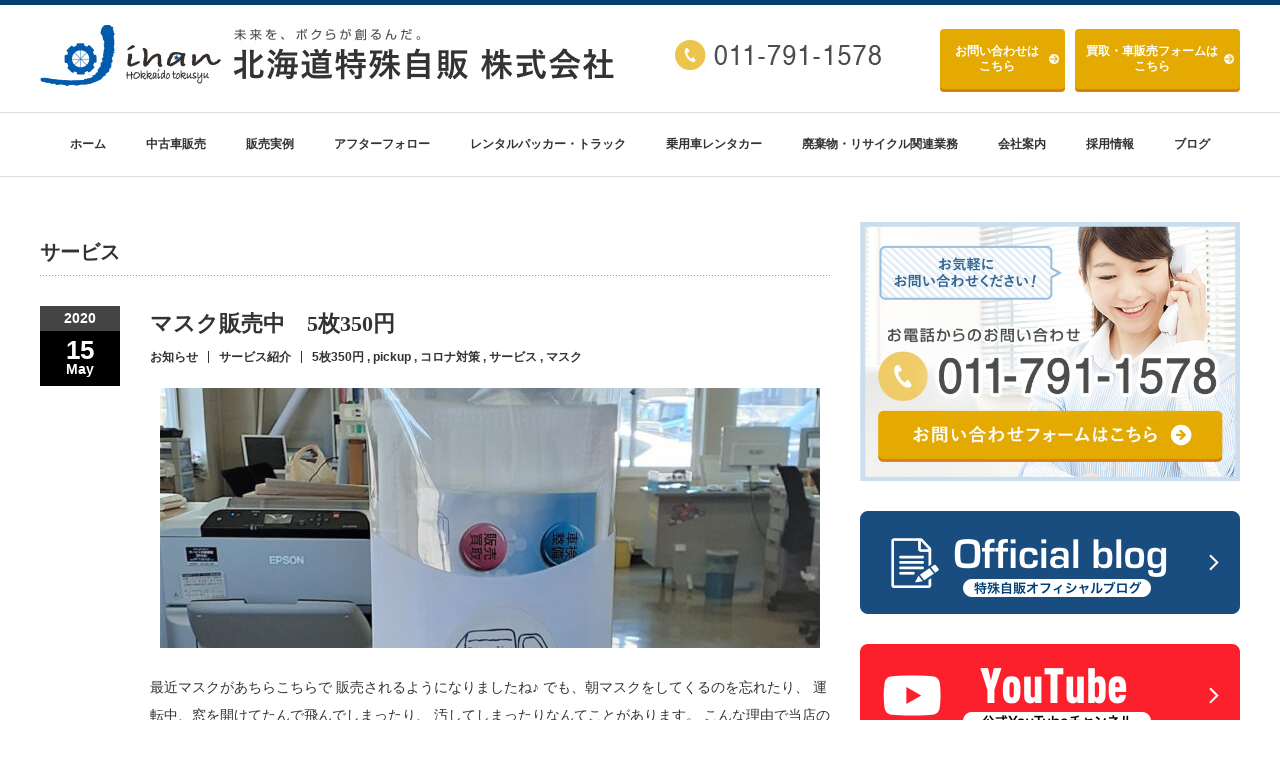

--- FILE ---
content_type: text/html; charset=UTF-8
request_url: https://tokusyujihan.jp/columns_tag/%E3%82%B5%E3%83%BC%E3%83%93%E3%82%B9
body_size: 6788
content:
<!DOCTYPE html PUBLIC "-//W3C//DTD XHTML 1.1//EN" "http://www.w3.org/TR/xhtml11/DTD/xhtml11.dtd">
<!--[if lt IE 9]><html xmlns="http://www.w3.org/1999/xhtml" class="ie"><![endif]-->
<!--[if (gt IE 9)|!(IE)]><!-->
<html xmlns="http://www.w3.org/1999/xhtml">
<!--<![endif]-->

<head profile="http://gmpg.org/xfn/11">
	<meta http-equiv="Content-Type" content="text/html; charset=UTF-8" />
	<meta http-equiv="X-UA-Compatible" content="IE=edge,chrome=1" />
	<meta name="viewport" content="width=device-width" />
	<title>サービス | タグ | 北海道特殊自販株式会社</title>
	<meta name="description" content="" />
	
	<link rel="alternate" type="application/rss+xml" title="北海道特殊自販株式会社 RSS Feed" href="https://tokusyujihan.jp/feed" />
	<link rel="alternate" type="application/atom+xml" title="北海道特殊自販株式会社 Atom Feed" href="https://tokusyujihan.jp/feed/atom" />
	<link rel="pingback" href="https://tokusyujihan.jp/xmlrpc.php" />

			<meta name='robots' content='max-image-preview:large' />
<link rel='dns-prefetch' href='//s.w.org' />
<link rel="alternate" type="application/rss+xml" title="北海道特殊自販株式会社 &raquo; サービス タグ のフィード" href="https://tokusyujihan.jp/columns_tag/%e3%82%b5%e3%83%bc%e3%83%93%e3%82%b9/feed" />
<script type="text/javascript">
window._wpemojiSettings = {"baseUrl":"https:\/\/s.w.org\/images\/core\/emoji\/13.1.0\/72x72\/","ext":".png","svgUrl":"https:\/\/s.w.org\/images\/core\/emoji\/13.1.0\/svg\/","svgExt":".svg","source":{"concatemoji":"https:\/\/tokusyujihan.jp\/wp-includes\/js\/wp-emoji-release.min.js?ver=5.9.12"}};
/*! This file is auto-generated */
!function(e,a,t){var n,r,o,i=a.createElement("canvas"),p=i.getContext&&i.getContext("2d");function s(e,t){var a=String.fromCharCode;p.clearRect(0,0,i.width,i.height),p.fillText(a.apply(this,e),0,0);e=i.toDataURL();return p.clearRect(0,0,i.width,i.height),p.fillText(a.apply(this,t),0,0),e===i.toDataURL()}function c(e){var t=a.createElement("script");t.src=e,t.defer=t.type="text/javascript",a.getElementsByTagName("head")[0].appendChild(t)}for(o=Array("flag","emoji"),t.supports={everything:!0,everythingExceptFlag:!0},r=0;r<o.length;r++)t.supports[o[r]]=function(e){if(!p||!p.fillText)return!1;switch(p.textBaseline="top",p.font="600 32px Arial",e){case"flag":return s([127987,65039,8205,9895,65039],[127987,65039,8203,9895,65039])?!1:!s([55356,56826,55356,56819],[55356,56826,8203,55356,56819])&&!s([55356,57332,56128,56423,56128,56418,56128,56421,56128,56430,56128,56423,56128,56447],[55356,57332,8203,56128,56423,8203,56128,56418,8203,56128,56421,8203,56128,56430,8203,56128,56423,8203,56128,56447]);case"emoji":return!s([10084,65039,8205,55357,56613],[10084,65039,8203,55357,56613])}return!1}(o[r]),t.supports.everything=t.supports.everything&&t.supports[o[r]],"flag"!==o[r]&&(t.supports.everythingExceptFlag=t.supports.everythingExceptFlag&&t.supports[o[r]]);t.supports.everythingExceptFlag=t.supports.everythingExceptFlag&&!t.supports.flag,t.DOMReady=!1,t.readyCallback=function(){t.DOMReady=!0},t.supports.everything||(n=function(){t.readyCallback()},a.addEventListener?(a.addEventListener("DOMContentLoaded",n,!1),e.addEventListener("load",n,!1)):(e.attachEvent("onload",n),a.attachEvent("onreadystatechange",function(){"complete"===a.readyState&&t.readyCallback()})),(n=t.source||{}).concatemoji?c(n.concatemoji):n.wpemoji&&n.twemoji&&(c(n.twemoji),c(n.wpemoji)))}(window,document,window._wpemojiSettings);
</script>
<style type="text/css">
img.wp-smiley,
img.emoji {
	display: inline !important;
	border: none !important;
	box-shadow: none !important;
	height: 1em !important;
	width: 1em !important;
	margin: 0 0.07em !important;
	vertical-align: -0.1em !important;
	background: none !important;
	padding: 0 !important;
}
</style>
	<link rel='stylesheet' id='sbi_styles-css'  href='https://tokusyujihan.jp/wp-content/plugins/instagram-feed/css/sbi-styles.min.css?ver=6.10.0' type='text/css' media='all' />
<link rel='stylesheet' id='wp-block-library-css'  href='https://tokusyujihan.jp/wp-includes/css/dist/block-library/style.min.css?ver=5.9.12' type='text/css' media='all' />
<style id='global-styles-inline-css' type='text/css'>
body{--wp--preset--color--black: #000000;--wp--preset--color--cyan-bluish-gray: #abb8c3;--wp--preset--color--white: #ffffff;--wp--preset--color--pale-pink: #f78da7;--wp--preset--color--vivid-red: #cf2e2e;--wp--preset--color--luminous-vivid-orange: #ff6900;--wp--preset--color--luminous-vivid-amber: #fcb900;--wp--preset--color--light-green-cyan: #7bdcb5;--wp--preset--color--vivid-green-cyan: #00d084;--wp--preset--color--pale-cyan-blue: #8ed1fc;--wp--preset--color--vivid-cyan-blue: #0693e3;--wp--preset--color--vivid-purple: #9b51e0;--wp--preset--gradient--vivid-cyan-blue-to-vivid-purple: linear-gradient(135deg,rgba(6,147,227,1) 0%,rgb(155,81,224) 100%);--wp--preset--gradient--light-green-cyan-to-vivid-green-cyan: linear-gradient(135deg,rgb(122,220,180) 0%,rgb(0,208,130) 100%);--wp--preset--gradient--luminous-vivid-amber-to-luminous-vivid-orange: linear-gradient(135deg,rgba(252,185,0,1) 0%,rgba(255,105,0,1) 100%);--wp--preset--gradient--luminous-vivid-orange-to-vivid-red: linear-gradient(135deg,rgba(255,105,0,1) 0%,rgb(207,46,46) 100%);--wp--preset--gradient--very-light-gray-to-cyan-bluish-gray: linear-gradient(135deg,rgb(238,238,238) 0%,rgb(169,184,195) 100%);--wp--preset--gradient--cool-to-warm-spectrum: linear-gradient(135deg,rgb(74,234,220) 0%,rgb(151,120,209) 20%,rgb(207,42,186) 40%,rgb(238,44,130) 60%,rgb(251,105,98) 80%,rgb(254,248,76) 100%);--wp--preset--gradient--blush-light-purple: linear-gradient(135deg,rgb(255,206,236) 0%,rgb(152,150,240) 100%);--wp--preset--gradient--blush-bordeaux: linear-gradient(135deg,rgb(254,205,165) 0%,rgb(254,45,45) 50%,rgb(107,0,62) 100%);--wp--preset--gradient--luminous-dusk: linear-gradient(135deg,rgb(255,203,112) 0%,rgb(199,81,192) 50%,rgb(65,88,208) 100%);--wp--preset--gradient--pale-ocean: linear-gradient(135deg,rgb(255,245,203) 0%,rgb(182,227,212) 50%,rgb(51,167,181) 100%);--wp--preset--gradient--electric-grass: linear-gradient(135deg,rgb(202,248,128) 0%,rgb(113,206,126) 100%);--wp--preset--gradient--midnight: linear-gradient(135deg,rgb(2,3,129) 0%,rgb(40,116,252) 100%);--wp--preset--duotone--dark-grayscale: url('#wp-duotone-dark-grayscale');--wp--preset--duotone--grayscale: url('#wp-duotone-grayscale');--wp--preset--duotone--purple-yellow: url('#wp-duotone-purple-yellow');--wp--preset--duotone--blue-red: url('#wp-duotone-blue-red');--wp--preset--duotone--midnight: url('#wp-duotone-midnight');--wp--preset--duotone--magenta-yellow: url('#wp-duotone-magenta-yellow');--wp--preset--duotone--purple-green: url('#wp-duotone-purple-green');--wp--preset--duotone--blue-orange: url('#wp-duotone-blue-orange');--wp--preset--font-size--small: 13px;--wp--preset--font-size--medium: 20px;--wp--preset--font-size--large: 36px;--wp--preset--font-size--x-large: 42px;}.has-black-color{color: var(--wp--preset--color--black) !important;}.has-cyan-bluish-gray-color{color: var(--wp--preset--color--cyan-bluish-gray) !important;}.has-white-color{color: var(--wp--preset--color--white) !important;}.has-pale-pink-color{color: var(--wp--preset--color--pale-pink) !important;}.has-vivid-red-color{color: var(--wp--preset--color--vivid-red) !important;}.has-luminous-vivid-orange-color{color: var(--wp--preset--color--luminous-vivid-orange) !important;}.has-luminous-vivid-amber-color{color: var(--wp--preset--color--luminous-vivid-amber) !important;}.has-light-green-cyan-color{color: var(--wp--preset--color--light-green-cyan) !important;}.has-vivid-green-cyan-color{color: var(--wp--preset--color--vivid-green-cyan) !important;}.has-pale-cyan-blue-color{color: var(--wp--preset--color--pale-cyan-blue) !important;}.has-vivid-cyan-blue-color{color: var(--wp--preset--color--vivid-cyan-blue) !important;}.has-vivid-purple-color{color: var(--wp--preset--color--vivid-purple) !important;}.has-black-background-color{background-color: var(--wp--preset--color--black) !important;}.has-cyan-bluish-gray-background-color{background-color: var(--wp--preset--color--cyan-bluish-gray) !important;}.has-white-background-color{background-color: var(--wp--preset--color--white) !important;}.has-pale-pink-background-color{background-color: var(--wp--preset--color--pale-pink) !important;}.has-vivid-red-background-color{background-color: var(--wp--preset--color--vivid-red) !important;}.has-luminous-vivid-orange-background-color{background-color: var(--wp--preset--color--luminous-vivid-orange) !important;}.has-luminous-vivid-amber-background-color{background-color: var(--wp--preset--color--luminous-vivid-amber) !important;}.has-light-green-cyan-background-color{background-color: var(--wp--preset--color--light-green-cyan) !important;}.has-vivid-green-cyan-background-color{background-color: var(--wp--preset--color--vivid-green-cyan) !important;}.has-pale-cyan-blue-background-color{background-color: var(--wp--preset--color--pale-cyan-blue) !important;}.has-vivid-cyan-blue-background-color{background-color: var(--wp--preset--color--vivid-cyan-blue) !important;}.has-vivid-purple-background-color{background-color: var(--wp--preset--color--vivid-purple) !important;}.has-black-border-color{border-color: var(--wp--preset--color--black) !important;}.has-cyan-bluish-gray-border-color{border-color: var(--wp--preset--color--cyan-bluish-gray) !important;}.has-white-border-color{border-color: var(--wp--preset--color--white) !important;}.has-pale-pink-border-color{border-color: var(--wp--preset--color--pale-pink) !important;}.has-vivid-red-border-color{border-color: var(--wp--preset--color--vivid-red) !important;}.has-luminous-vivid-orange-border-color{border-color: var(--wp--preset--color--luminous-vivid-orange) !important;}.has-luminous-vivid-amber-border-color{border-color: var(--wp--preset--color--luminous-vivid-amber) !important;}.has-light-green-cyan-border-color{border-color: var(--wp--preset--color--light-green-cyan) !important;}.has-vivid-green-cyan-border-color{border-color: var(--wp--preset--color--vivid-green-cyan) !important;}.has-pale-cyan-blue-border-color{border-color: var(--wp--preset--color--pale-cyan-blue) !important;}.has-vivid-cyan-blue-border-color{border-color: var(--wp--preset--color--vivid-cyan-blue) !important;}.has-vivid-purple-border-color{border-color: var(--wp--preset--color--vivid-purple) !important;}.has-vivid-cyan-blue-to-vivid-purple-gradient-background{background: var(--wp--preset--gradient--vivid-cyan-blue-to-vivid-purple) !important;}.has-light-green-cyan-to-vivid-green-cyan-gradient-background{background: var(--wp--preset--gradient--light-green-cyan-to-vivid-green-cyan) !important;}.has-luminous-vivid-amber-to-luminous-vivid-orange-gradient-background{background: var(--wp--preset--gradient--luminous-vivid-amber-to-luminous-vivid-orange) !important;}.has-luminous-vivid-orange-to-vivid-red-gradient-background{background: var(--wp--preset--gradient--luminous-vivid-orange-to-vivid-red) !important;}.has-very-light-gray-to-cyan-bluish-gray-gradient-background{background: var(--wp--preset--gradient--very-light-gray-to-cyan-bluish-gray) !important;}.has-cool-to-warm-spectrum-gradient-background{background: var(--wp--preset--gradient--cool-to-warm-spectrum) !important;}.has-blush-light-purple-gradient-background{background: var(--wp--preset--gradient--blush-light-purple) !important;}.has-blush-bordeaux-gradient-background{background: var(--wp--preset--gradient--blush-bordeaux) !important;}.has-luminous-dusk-gradient-background{background: var(--wp--preset--gradient--luminous-dusk) !important;}.has-pale-ocean-gradient-background{background: var(--wp--preset--gradient--pale-ocean) !important;}.has-electric-grass-gradient-background{background: var(--wp--preset--gradient--electric-grass) !important;}.has-midnight-gradient-background{background: var(--wp--preset--gradient--midnight) !important;}.has-small-font-size{font-size: var(--wp--preset--font-size--small) !important;}.has-medium-font-size{font-size: var(--wp--preset--font-size--medium) !important;}.has-large-font-size{font-size: var(--wp--preset--font-size--large) !important;}.has-x-large-font-size{font-size: var(--wp--preset--font-size--x-large) !important;}
</style>
<script type='text/javascript' src='https://tokusyujihan.jp/wp-includes/js/jquery/jquery.min.js?ver=3.6.0' id='jquery-core-js'></script>
<script type='text/javascript' src='https://tokusyujihan.jp/wp-includes/js/jquery/jquery-migrate.min.js?ver=3.3.2' id='jquery-migrate-js'></script>
<link rel="https://api.w.org/" href="https://tokusyujihan.jp/wp-json/" /><link rel="alternate" type="application/json" href="https://tokusyujihan.jp/wp-json/wp/v2/columns_tag/4618" />
	<link rel="stylesheet" href="//maxcdn.bootstrapcdn.com/font-awesome/4.3.0/css/font-awesome.min.css">
	<link rel="stylesheet" href="/wp-content/themes/jihan_custom/style.css?ver=" type="text/css" />
	<link rel="stylesheet" href="https://tokusyujihan.jp/wp-content/themes/jihan/comment-style.css?ver=" type="text/css" />

	<link rel="stylesheet" media="screen and (min-width:641px)" href="/wp-content/themes/jihan_custom/style_pc.css?ver=" type="text/css" />
	<link rel="stylesheet" media="screen and (max-width:640px)" href="/wp-content/themes/jihan_custom/style_sp.css?ver=" type="text/css" />

		<link rel="stylesheet" href="https://tokusyujihan.jp/wp-content/themes/jihan_custom/japanese.css?ver=" type="text/css" />
	
	<script type="text/javascript" src="https://tokusyujihan.jp/wp-content/themes/jihan/js/jscript.js?ver="></script>
	<script type="text/javascript" src="https://tokusyujihan.jp/wp-content/themes/jihan/js/scroll.js?ver="></script>
	<script type="text/javascript" src="https://tokusyujihan.jp/wp-content/themes/jihan/js/comment.js?ver="></script>
	<script type="text/javascript" src="https://tokusyujihan.jp/wp-content/themes/jihan/js/rollover.js?ver="></script>
	<!--[if lt IE 9]>
<link id="stylesheet" rel="stylesheet" href="https://tokusyujihan.jp/wp-content/themes/jihan/style_pc.css?ver=" type="text/css" />
<script type="text/javascript" src="https://tokusyujihan.jp/wp-content/themes/jihan/js/ie.js?ver="></script>
<link rel="stylesheet" href="https://tokusyujihan.jp/wp-content/themes/jihan/ie.css" type="text/css" />
<![endif]-->

	<!--[if IE 7]>
<link rel="stylesheet" href="https://tokusyujihan.jp/wp-content/themes/jihan/ie7.css" type="text/css" />
<![endif]-->

	
	<!-- carousel -->
	<script type="text/javascript" src="https://tokusyujihan.jp/wp-content/themes/jihan/js/slick.min.js"></script>
	<link rel="stylesheet" type="text/css" href="https://tokusyujihan.jp/wp-content/themes/jihan/js/slick.css" />
		<script type="text/javascript" charset="utf-8">
		jQuery(window).load(function () {
			jQuery('.carousel').slick({
				arrows: true,
				dots: false,
				infinite: true,
				slidesToShow: 6,
				slidesToScroll: 1,
				autoplay: true,
				autoplaySpeed: 3000,

			});
		});
	</script>
		<!-- /carousel -->

	<style type="text/css">
		body {
			font-size: 14px;
		}

		/*a {color: #005AAA;}*/
		a:hover {
			color: #4C8CC4;
		}

		#global_menu ul ul li a {
			background: #005AAA;
		}

		#global_menu ul ul li a:hover {
			background: #4C8CC4;
		}

		#return_top {
			background-color: #005AAA;
		}

		#return_top:hover {
			background-color: #4C8CC4;
		}

		.google_search input:hover#search_button,
		.google_search #searchsubmit:hover {
			background-color: #4C8CC4;
		}

		.widget_search #search-btn input:hover,
		.widget_search #searchsubmit:hover {
			background-color: #4C8CC4;
		}

		#submit_comment:hover {
			background: #005AAA;
		}

		a:hover img {
			opacity: 0.5;
		}

		#header {
				position: fixed;
				z-index: 9999999;
				background: #fff;
				border-top: solid 5px #000;
			}

			#contents {
				padding-top: 222px;
			}

			#wrapper {
				border-top: none;
			}

				</style>




	<!-- favicon -->
	<link rel="shortcut icon" href="/images/favicons/favicon.ico" type="image/vnd.microsoft.icon">
	<link rel="icon" href="/images/favicons/favicon.ico" type="image/vnd.microsoft.icon">
	<link rel="apple-touch-icon" sizes="57x57" href="/images/favicons/apple-touch-icon-57x57.png">
	<link rel="apple-touch-icon" sizes="60x60" href="/images/favicons/apple-touch-icon-60x60.png">
	<link rel="apple-touch-icon" sizes="72x72" href="/images/favicons/apple-touch-icon-72x72.png">
	<link rel="apple-touch-icon" sizes="76x76" href="/images/favicons/apple-touch-icon-76x76.png">
	<link rel="apple-touch-icon" sizes="114x114" href="/images/favicons/apple-touch-icon-114x114.png">
	<link rel="apple-touch-icon" sizes="120x120" href="/images/favicons/apple-touch-icon-120x120.png">
	<link rel="apple-touch-icon" sizes="144x144" href="/images/favicons/apple-touch-icon-144x144.png">
	<link rel="apple-touch-icon" sizes="152x152" href="/images/favicons/apple-touch-icon-152x152.png">
	<link rel="apple-touch-icon" sizes="180x180" href="/images/favicons/apple-touch-icon-180x180.png">
	<link rel="icon" type="image/png" href="/images/favicons/android-chrome-192x192.png" sizes="192x192">
	<link rel="icon" type="image/png" href="/images/favicons/favicon-48x48.png" sizes="48x48">
	<link rel="icon" type="image/png" href="/images/favicons/favicon-96x96.png" sizes="96x96">
	<link rel="icon" type="image/png" href="/images/favicons/favicon-160x160.png" sizes="96x96">
	<link rel="icon" type="image/png" href="/images/favicons/favicon-196x196.png" sizes="96x96">
	<link rel="icon" type="image/png" href="/images/favicons/favicon-16x16.png" sizes="16x16">
	<link rel="icon" type="image/png" href="/images/favicons/favicon-32x32.png" sizes="32x32">
	<link rel="manifest" href="/images/favicons/manifest.json">
	<meta name="msapplication-TileColor" content="#2d88ef">
	<meta name="msapplication-TileImage" content="/mstile-144x144.png">
	<!-- favicon -->

	<!-- 161226 Google Search Console -->
	<meta name="google-site-verification" content="PiVsGYTrnGzIup7XLEPY_aX2yCVjmQQWPrnKRcwpy8A" />

	<!-- Global site tag (gtag.js) - Google Analytics 220421追加 -->
	<script async src="https://www.googletagmanager.com/gtag/js?id=G-NDL0QLXFM2"></script>
	<script>
		window.dataLayer = window.dataLayer || [];

		function gtag() {
			dataLayer.push(arguments);
		}
		gtag('js', new Date());

		gtag('config', 'UA-89101509-1');
		gtag('config', 'G-NDL0QLXFM2');
	</script>

</head>

<body class="archive tax-columns_tag term-4618">

	<div id="wrapper">
		<!-- header -->
		<div id="header" class="clearfix">
			<div id="logo-area">
				<!-- logo -->
				<div id="logo_image">
					<h1 id="logo"><a href="/" title="北海道特殊自販株式会社" data-label="北海道特殊自販株式会社"><img src="/wp-content/uploads_common/tcd-w/logo.jpg?1473960372" alt="北海道特殊自販株式会社" title="北海道特殊自販株式会社"></a></h1>
					<div id="tel_email_area">
						<ul class="">
							<li class="telLink"><a href="tel:011-791-1578"><img src="/wp-content/themes/jihan_custom/img/common/btn_tel.jpg" alt=""></a></li>
							<li class="inqBtn">
								<div class="link_btn link_btn_y inqBtn_btn_area">
									<p class="inq_btn"><a href="/contact">お問い合わせ<span>は<br>こちら</span></a></p>
									<p><a href="/kaitori_form">買取・車販売<span>フォームは<br>こちら</span></a></p>
								</div>
							</li>
						</ul>
					</div>
				</div>
			</div>
			<a href="#" class="menu_button">menu</a>
			<!-- global menu -->
			<div id="global_menu" class="clearfix">
								<ul id="menu-menu-1" class="menu"><li id="menu-item-25" class="menu-item menu-item-type-custom menu-item-object-custom menu-item-home menu-item-25"><a href="https://tokusyujihan.jp/">ホーム</a></li>
<li id="menu-item-20473" class="menu-item menu-item-type-custom menu-item-object-custom menu-item-has-children menu-item-20473"><a href="/used/order">中古車販売</a>
<ul class="sub-menu">
	<li id="menu-item-20446" class="menu-item menu-item-type-post_type menu-item-object-page menu-item-20446"><a href="https://tokusyujihan.jp/used/order">注文販売</a></li>
	<li id="menu-item-20447" class="menu-item menu-item-type-post_type menu-item-object-page menu-item-20447"><a href="https://tokusyujihan.jp/used/quality">車両の品質</a></li>
	<li id="menu-item-20448" class="menu-item menu-item-type-post_type menu-item-object-page menu-item-20448"><a href="https://tokusyujihan.jp/used/substitute">中古車販売</a></li>
</ul>
</li>
<li id="menu-item-20445" class="menu-item menu-item-type-post_type menu-item-object-page menu-item-20445"><a href="https://tokusyujihan.jp/case">販売実例</a></li>
<li id="menu-item-21022" class="menu-item menu-item-type-post_type menu-item-object-page menu-item-has-children menu-item-21022"><a href="https://tokusyujihan.jp/after_follow">アフターフォロー</a>
<ul class="sub-menu">
	<li id="menu-item-20450" class="menu-item menu-item-type-post_type menu-item-object-page menu-item-20450"><a href="https://tokusyujihan.jp/after_follow/insp_passenger">車検　乗用車</a></li>
	<li id="menu-item-20451" class="menu-item menu-item-type-post_type menu-item-object-page menu-item-20451"><a href="https://tokusyujihan.jp/after_follow/insp_tokusyu">車検　トラック・大型</a></li>
	<li id="menu-item-20455" class="menu-item menu-item-type-post_type menu-item-object-page menu-item-20455"><a href="https://tokusyujihan.jp/after_follow/repair_paint_coach">板金・架装</a></li>
	<li id="menu-item-566" class="menu-item menu-item-type-post_type menu-item-object-page menu-item-566"><a href="https://tokusyujihan.jp/after_follow/insurance">保険</a></li>
	<li id="menu-item-20452" class="menu-item menu-item-type-post_type menu-item-object-page menu-item-20452"><a href="https://tokusyujihan.jp/after_follow/mainte_passenger">メンテナンス　乗用車</a></li>
	<li id="menu-item-20453" class="menu-item menu-item-type-post_type menu-item-object-page menu-item-20453"><a href="https://tokusyujihan.jp/after_follow/mainte_tokusyu">メンテナンス　大型</a></li>
	<li id="menu-item-20454" class="menu-item menu-item-type-post_type menu-item-object-page menu-item-20454"><a href="https://tokusyujihan.jp/after_follow/body_coat">メンテナンス　ボディコート</a></li>
</ul>
</li>
<li id="menu-item-21023" class="menu-item menu-item-type-post_type menu-item-object-page menu-item-21023"><a href="https://tokusyujihan.jp/rental_packer_truck">レンタルパッカー・トラック</a></li>
<li id="menu-item-21024" class="menu-item menu-item-type-post_type menu-item-object-page menu-item-21024"><a href="https://tokusyujihan.jp/rental_passenger">乗用車レンタカー</a></li>
<li id="menu-item-568" class="menu-item menu-item-type-post_type menu-item-object-page menu-item-568"><a href="https://tokusyujihan.jp/recycling">廃棄物・リサイクル関連業務</a></li>
<li id="menu-item-712" class="menu-item menu-item-type-custom menu-item-object-custom menu-item-has-children menu-item-712"><a href="/company/about">会社案内</a>
<ul class="sub-menu">
	<li id="menu-item-266" class="menu-item menu-item-type-post_type menu-item-object-page menu-item-266"><a href="https://tokusyujihan.jp/company/about">会社概要</a></li>
	<li id="menu-item-114" class="menu-item menu-item-type-post_type menu-item-object-page menu-item-114"><a href="https://tokusyujihan.jp/company/president">代表挨拶</a></li>
	<li id="menu-item-20665" class="menu-item menu-item-type-post_type menu-item-object-page menu-item-20665"><a href="https://tokusyujihan.jp/company/sdgs">SDGsへの取り組み</a></li>
</ul>
</li>
<li id="menu-item-21026" class="menu-item menu-item-type-post_type menu-item-object-page menu-item-has-children menu-item-21026"><a href="https://tokusyujihan.jp/recruit">採用情報</a>
<ul class="sub-menu">
	<li id="menu-item-116" class="menu-item menu-item-type-post_type menu-item-object-page menu-item-116"><a href="https://tokusyujihan.jp/recruit/info">求人情報</a></li>
	<li id="menu-item-119" class="menu-item menu-item-type-post_type menu-item-object-page menu-item-119"><a href="https://tokusyujihan.jp/recruit/staff">スタッフ紹介</a></li>
</ul>
</li>
<li id="menu-item-6208" class="menu-item menu-item-type-custom menu-item-object-custom menu-item-6208"><a href="/columns/">ブログ</a></li>
</ul>							</div>
			<!-- /global menu -->

		</div>
		<!-- /header -->

		
	<div id="contents" class="post_list clearfix columns">
		<!-- main contents -->
		<div id="mainColumn">
			<h2 id="news_headline">サービス</h2>
						<ol class="archive">
								<li class="clearfix">
					<div class="post_date">
						<div class="post_date_year">2020</div>
						<div class="post_date_month"><span>15</span>May</div>
					</div>
					<div class="post_info">
						<h3 class="post_title"><a href="https://tokusyujihan.jp/columns/%e3%83%9e%e3%82%b9%e3%82%af%e8%b2%a9%e5%a3%b2%e4%b8%ad%e3%80%805%e6%9e%9a350%e5%86%86">マスク販売中　5枚350円</a></h3>
						<ul class="meta clearfix">

														<li class="post_category"><a href="https://tokusyujihan.jp/columns_cat/information">お知らせ</a></li>
														<li class="post_category"><a href="https://tokusyujihan.jp/columns_cat/our%e2%88%92service">サービス紹介</a></li>
							
							<li class="post_tag">
							<a href="https://tokusyujihan.jp/columns_tag/5%e6%9e%9a350%e5%86%86" rel="tag">5枚350円</a> , <a href="https://tokusyujihan.jp/columns_tag/pickup" rel="tag">pickup</a> , <a href="https://tokusyujihan.jp/columns_tag/%e3%82%b3%e3%83%ad%e3%83%8a%e5%af%be%e7%ad%96" rel="tag">コロナ対策</a> , <a href="https://tokusyujihan.jp/columns_tag/%e3%82%b5%e3%83%bc%e3%83%93%e3%82%b9" rel="tag">サービス</a> , <a href="https://tokusyujihan.jp/columns_tag/%e3%83%9e%e3%82%b9%e3%82%af" rel="tag">マスク</a>							</li>

						</ul>
												<div class="post_thumb"><a href="https://tokusyujihan.jp/columns/%e3%83%9e%e3%82%b9%e3%82%af%e8%b2%a9%e5%a3%b2%e4%b8%ad%e3%80%805%e6%9e%9a350%e5%86%86"><img width="660" height="260" src="https://tokusyujihan.jp/wp-content/uploads/2020/05/20200515_111449-1-660x260.jpg" class="attachment-size1 size-size1 wp-post-image" alt="" /></a></div>
												<p><a href="https://tokusyujihan.jp/columns/%e3%83%9e%e3%82%b9%e3%82%af%e8%b2%a9%e5%a3%b2%e4%b8%ad%e3%80%805%e6%9e%9a350%e5%86%86">
最近マスクがあちらこちらで



販売されるようになりましたね♪



でも、朝マスクをしてくるのを忘れたり、



運転中、窓を開けてたんで飛んでしまったり、



汚してしまったりなんてことがあります。



こんな理由で当店のお客様からも



従業員用のマスク売って欲しいっていう



リ…</a></p>
					</div>
				</li>
							</ol>
			
			<div class="page_navi clearfix">
<p class="back"><a href="https://tokusyujihan.jp/">トップページに戻る</a></p>
</div>
		</div>
		<!-- /main contents -->
		<!-- sidebar -->
 <div id="sideColumn">
  <div id="side-banner">
    <p>
      <a href="/contact" class="">
        <img src="/wp-content/themes/jihan_custom/img/common/contact_bnr_side.jpg" alt="" title="">
      </a>
    </p>
    <p class="">
      <a href="/columns" class="">
        <img src="/wp-content/themes/jihan_custom/img/common/blog_bnr.png" alt="" title="">
      </a>
    </p>
    <p class="">
      <!-- <a href="https://www.youtube.com/@user-in8yq5om4m" target="_blank" class=""> -->
			<a href="https://www.youtube.com/@%E5%8C%97%E6%B5%B7%E9%81%93%E7%89%B9%E6%AE%8A%E8%87%AA%E8%B2%A9%E6%A0%AA%E5%BC%8F%E4%BC%9A" target="_blank" class="">
        <img src="/wp-content/themes/jihan_custom/img/common/youtobe_bnr.png" alt="公式YouTubeチャンネル" title="">
      </a>
    </p>
    <p class="">
      <a href="https://www.instagram.com/tokusyu.jihan/" target="_blank" class="">
        <img src="/wp-content/themes/jihan_custom/img/common/insta_bnr.png" alt="" title="">
      </a>
    </p>
    <p class="">
      <a href="/company/sdgs" class="">
        <img src="/wp-content/themes/jihan_custom/img/common/sdgs_bnr.jpg" alt="" title="">
      </a>
    </p>
    <p class="">
      <a href="/recruit/staff" class="">
        <img src="/wp-content/themes/jihan_custom/img/common/staff_bnr_sp.jpg" alt="" title="">
      </a>
    </p>
  </div>

</div>		<!-- /sidebar -->
	</div>


<!-- smartphone banner -->

	<!-- footer -->

	<div id="footer">
		<a href="#wrapper" id="return_top">Return Top</a>
		<div id="footer-inner" class="clearfix">
			<!-- logo -->
			<div id="footer_logo_area" style="top:39px; left:0px;">
<h3 id="footer_logo">
<a href="https://tokusyujihan.jp/" title="北海道特殊自販株式会社"><img src="https://tokusyujihan.jp/wp-content/uploads/tcd-w/footer-image.jpg" alt="北海道特殊自販株式会社" title="北海道特殊自販株式会社" /></a>
</h3>
</div>
						<div id="footer-banner"><a href="/company/about"><img src="https://tokusyujihan.jp/wp-content/uploads_common/2016/10/foot-1.jpg" alt="" /></a></div>
						
			<div id="footer_widget_wrapper">
												<div class="footer_widget clearfix widget_nav_menu" id="nav_menu-4">
<div class="menu-foot_left-container"><ul id="menu-foot_left" class="menu"><li id="menu-item-162" class="menu-item menu-item-type-post_type menu-item-object-page menu-item-home menu-item-162"><a href="https://tokusyujihan.jp/">HOME</a></li>
<li id="menu-item-20504" class="menu-item menu-item-type-custom menu-item-object-custom menu-item-has-children menu-item-20504"><a href="/used/order">中古車販売</a>
<ul class="sub-menu">
	<li id="menu-item-20459" class="menu-item menu-item-type-post_type menu-item-object-page menu-item-20459"><a href="https://tokusyujihan.jp/used/order">注文販売</a></li>
	<li id="menu-item-20460" class="menu-item menu-item-type-post_type menu-item-object-page menu-item-20460"><a href="https://tokusyujihan.jp/used/quality">車両の品質</a></li>
	<li id="menu-item-20461" class="menu-item menu-item-type-post_type menu-item-object-page menu-item-20461"><a href="https://tokusyujihan.jp/used/substitute">中古車販売</a></li>
</ul>
</li>
<li id="menu-item-20458" class="menu-item menu-item-type-post_type menu-item-object-page menu-item-20458"><a href="https://tokusyujihan.jp/case">販売実例</a></li>
<li id="menu-item-21027" class="menu-item menu-item-type-post_type menu-item-object-page menu-item-has-children menu-item-21027"><a href="https://tokusyujihan.jp/after_follow">アフターフォロー</a>
<ul class="sub-menu">
	<li id="menu-item-21033" class="menu-item menu-item-type-post_type menu-item-object-page menu-item-21033"><a href="https://tokusyujihan.jp/after_follow/insp_passenger">車検　乗用車</a></li>
	<li id="menu-item-21032" class="menu-item menu-item-type-post_type menu-item-object-page menu-item-21032"><a href="https://tokusyujihan.jp/after_follow/insp_tokusyu">車検　トラック・大型</a></li>
	<li id="menu-item-21028" class="menu-item menu-item-type-post_type menu-item-object-page menu-item-21028"><a href="https://tokusyujihan.jp/after_follow/repair_paint_coach">板金・架装</a></li>
	<li id="menu-item-21034" class="menu-item menu-item-type-post_type menu-item-object-page menu-item-21034"><a href="https://tokusyujihan.jp/after_follow/insurance">保険</a></li>
	<li id="menu-item-21031" class="menu-item menu-item-type-post_type menu-item-object-page menu-item-21031"><a href="https://tokusyujihan.jp/after_follow/mainte_passenger">メンテナンス　乗用車</a></li>
	<li id="menu-item-21030" class="menu-item menu-item-type-post_type menu-item-object-page menu-item-21030"><a href="https://tokusyujihan.jp/after_follow/mainte_tokusyu">メンテナンス　大型</a></li>
	<li id="menu-item-21029" class="menu-item menu-item-type-post_type menu-item-object-page menu-item-21029"><a href="https://tokusyujihan.jp/after_follow/body_coat">メンテナンス　ボディコート</a></li>
</ul>
</li>
</ul></div></div>
<div class="footer_widget clearfix widget_nav_menu" id="nav_menu-5">
<div class="menu-foot_right-container"><ul id="menu-foot_right" class="menu"><li id="menu-item-21035" class="menu-item menu-item-type-post_type menu-item-object-page menu-item-21035"><a href="https://tokusyujihan.jp/rental_packer_truck">レンタルパッカー・トラック</a></li>
<li id="menu-item-21036" class="menu-item menu-item-type-post_type menu-item-object-page menu-item-21036"><a href="https://tokusyujihan.jp/rental_passenger">乗用車レンタカー</a></li>
<li id="menu-item-177" class="menu-item menu-item-type-post_type menu-item-object-page menu-item-177"><a href="https://tokusyujihan.jp/recycling">廃棄物・リサイクル関連業務</a></li>
<li id="menu-item-180" class="menu-item menu-item-type-custom menu-item-object-custom menu-item-has-children menu-item-180"><a href="/company/about">会社案内</a>
<ul class="sub-menu">
	<li id="menu-item-541" class="menu-item menu-item-type-post_type menu-item-object-page menu-item-541"><a href="https://tokusyujihan.jp/company/about">会社概要</a></li>
	<li id="menu-item-182" class="menu-item menu-item-type-post_type menu-item-object-page menu-item-182"><a href="https://tokusyujihan.jp/company/president">代表挨拶</a></li>
	<li id="menu-item-20666" class="menu-item menu-item-type-post_type menu-item-object-page menu-item-20666"><a href="https://tokusyujihan.jp/company/sdgs">SDGsへの取り組み</a></li>
</ul>
</li>
<li id="menu-item-21038" class="menu-item menu-item-type-post_type menu-item-object-page menu-item-has-children menu-item-21038"><a href="https://tokusyujihan.jp/recruit">採用情報</a>
<ul class="sub-menu">
	<li id="menu-item-179" class="menu-item menu-item-type-post_type menu-item-object-page menu-item-179"><a href="https://tokusyujihan.jp/recruit/info">求人情報</a></li>
	<li id="menu-item-181" class="menu-item menu-item-type-post_type menu-item-object-page menu-item-181"><a href="https://tokusyujihan.jp/recruit/staff">スタッフ紹介</a></li>
</ul>
</li>
<li id="menu-item-10110" class="menu-item menu-item-type-custom menu-item-object-custom menu-item-10110"><a href="/columns">ブログ</a></li>
<li id="menu-item-21076" class="menu-item menu-item-type-custom menu-item-object-custom menu-item-21076"><a href="/news">新着情報</a></li>
<li id="menu-item-795" class="menu-item menu-item-type-post_type menu-item-object-page menu-item-795"><a href="https://tokusyujihan.jp/personal">個人情報保護</a></li>
<li id="menu-item-183" class="menu-item menu-item-type-custom menu-item-object-custom menu-item-183"><a href="/contact">お問い合わせ</a></li>
<li id="menu-item-21039" class="menu-item menu-item-type-post_type menu-item-object-page menu-item-21039"><a href="https://tokusyujihan.jp/kaitori_form">買取・車販売お問い合わせフォーム</a></li>
</ul></div></div>
										</div>
		</div>
	</div>
	<div id="footer_copr_area" class="clearfix">
		<div id="footer_copr">
			<div id="copyright">Copyright &copy;&nbsp; <a href="https://tokusyujihan.jp/">北海道特殊自販株式会社</a> All Rights Reserved.</div>
		</div>
	</div>
	<!-- /footer -->
</div>
 <!-- Instagram Feed JS -->
<script type="text/javascript">
var sbiajaxurl = "https://tokusyujihan.jp/wp-admin/admin-ajax.php";
</script>
</body>
</html>
